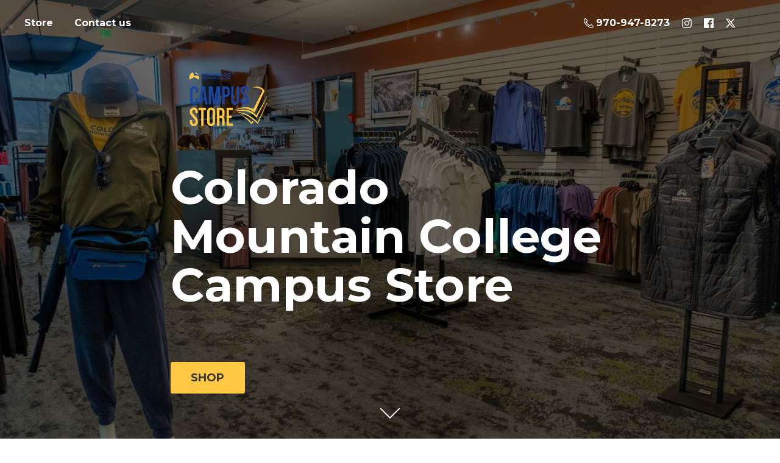

--- FILE ---
content_type: application/javascript;charset=utf-8
request_url: https://app.shopsettings.com/categories.js?ownerid=20231584&jsonp=menu.fill
body_size: 430
content:
menu.fill([{"id":60889025,"name":"Women's Clothing","nameForUrl":"Women's Clothing","link":"#!/Womens-Clothing/c/60889025","slug":"womens-clothing","dataLevel":1,"sub":null},{"id":60889023,"name":"Men's Clothing","nameForUrl":"Men's Clothing","link":"#!/Mens-Clothing/c/60889023","slug":"mens-clothing","dataLevel":1,"sub":null},{"id":60890032,"name":"Hats & Beanies","nameForUrl":"Hats & Beanies","link":"#!/Hats-&-Beanies/c/60890032","slug":"hats--beanies","dataLevel":1,"sub":null},{"id":60890046,"name":"Bags","nameForUrl":"Bags","link":"#!/Bags/c/60890046","slug":"bags","dataLevel":1,"sub":null},{"id":60892021,"name":"Drinkware","nameForUrl":"Drinkware","link":"#!/Drinkware/c/60892021","slug":"drinkware","dataLevel":1,"sub":null},{"id":60889019,"name":"Stickers","nameForUrl":"Stickers","link":"#!/Stickers/c/60889019","slug":"stickers","dataLevel":1,"sub":null},{"id":60893036,"name":"CMC Gear","nameForUrl":"CMC Gear","link":"#!/CMC-Gear/c/60893036","slug":"cmc-gear","dataLevel":1,"sub":null},{"id":60893025,"name":"Alumni Gear","nameForUrl":"Alumni Gear","link":"#!/Alumni-Gear/c/60893025","slug":"alumni-gear","dataLevel":1,"sub":null},{"id":71573009,"name":"Student Care Packages","nameForUrl":"Student Care Packages","link":"#!/Student-Care-Packages/c/71573009","slug":"student-care-packages","dataLevel":1,"sub":null}]);
